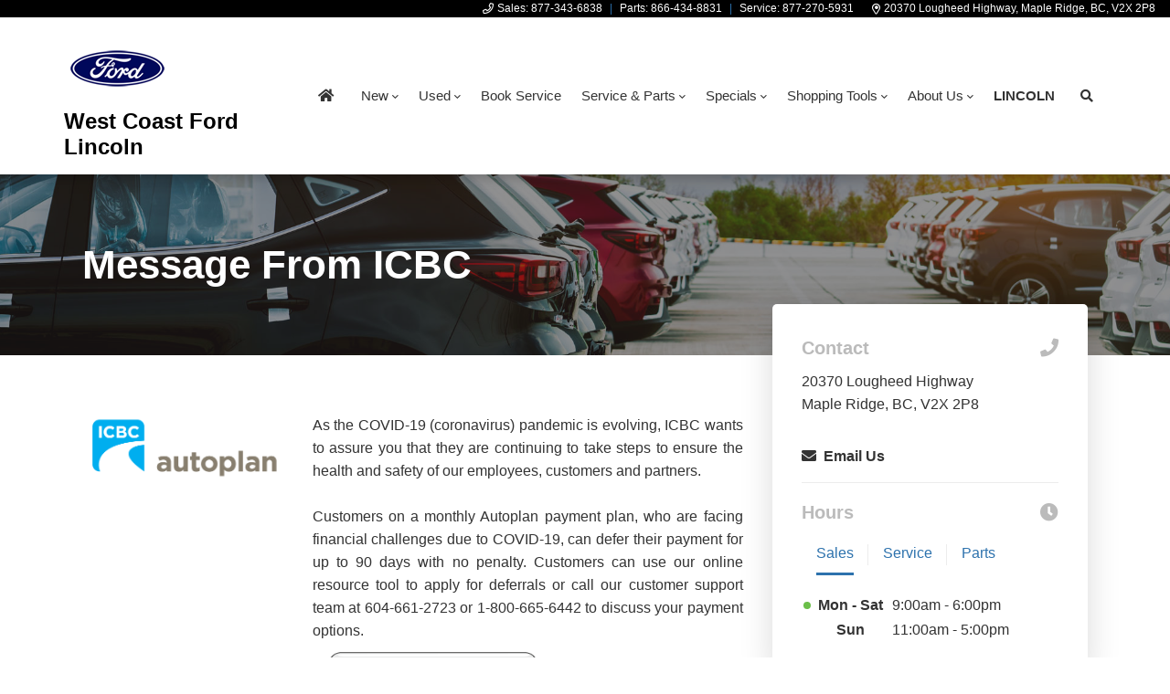

--- FILE ---
content_type: text/html; charset=utf-8
request_url: https://www.google.com/recaptcha/api2/anchor?ar=1&k=6LfL76YUAAAAAC18E_a_gGs2qf0ON_kX21Kvha4n&co=aHR0cHM6Ly93d3cud2VzdGNvYXN0Zm9yZGxpbmNvbG4uY29tOjQ0Mw..&hl=en&v=PoyoqOPhxBO7pBk68S4YbpHZ&size=invisible&anchor-ms=20000&execute-ms=30000&cb=12ytuprx18bx
body_size: 48764
content:
<!DOCTYPE HTML><html dir="ltr" lang="en"><head><meta http-equiv="Content-Type" content="text/html; charset=UTF-8">
<meta http-equiv="X-UA-Compatible" content="IE=edge">
<title>reCAPTCHA</title>
<style type="text/css">
/* cyrillic-ext */
@font-face {
  font-family: 'Roboto';
  font-style: normal;
  font-weight: 400;
  font-stretch: 100%;
  src: url(//fonts.gstatic.com/s/roboto/v48/KFO7CnqEu92Fr1ME7kSn66aGLdTylUAMa3GUBHMdazTgWw.woff2) format('woff2');
  unicode-range: U+0460-052F, U+1C80-1C8A, U+20B4, U+2DE0-2DFF, U+A640-A69F, U+FE2E-FE2F;
}
/* cyrillic */
@font-face {
  font-family: 'Roboto';
  font-style: normal;
  font-weight: 400;
  font-stretch: 100%;
  src: url(//fonts.gstatic.com/s/roboto/v48/KFO7CnqEu92Fr1ME7kSn66aGLdTylUAMa3iUBHMdazTgWw.woff2) format('woff2');
  unicode-range: U+0301, U+0400-045F, U+0490-0491, U+04B0-04B1, U+2116;
}
/* greek-ext */
@font-face {
  font-family: 'Roboto';
  font-style: normal;
  font-weight: 400;
  font-stretch: 100%;
  src: url(//fonts.gstatic.com/s/roboto/v48/KFO7CnqEu92Fr1ME7kSn66aGLdTylUAMa3CUBHMdazTgWw.woff2) format('woff2');
  unicode-range: U+1F00-1FFF;
}
/* greek */
@font-face {
  font-family: 'Roboto';
  font-style: normal;
  font-weight: 400;
  font-stretch: 100%;
  src: url(//fonts.gstatic.com/s/roboto/v48/KFO7CnqEu92Fr1ME7kSn66aGLdTylUAMa3-UBHMdazTgWw.woff2) format('woff2');
  unicode-range: U+0370-0377, U+037A-037F, U+0384-038A, U+038C, U+038E-03A1, U+03A3-03FF;
}
/* math */
@font-face {
  font-family: 'Roboto';
  font-style: normal;
  font-weight: 400;
  font-stretch: 100%;
  src: url(//fonts.gstatic.com/s/roboto/v48/KFO7CnqEu92Fr1ME7kSn66aGLdTylUAMawCUBHMdazTgWw.woff2) format('woff2');
  unicode-range: U+0302-0303, U+0305, U+0307-0308, U+0310, U+0312, U+0315, U+031A, U+0326-0327, U+032C, U+032F-0330, U+0332-0333, U+0338, U+033A, U+0346, U+034D, U+0391-03A1, U+03A3-03A9, U+03B1-03C9, U+03D1, U+03D5-03D6, U+03F0-03F1, U+03F4-03F5, U+2016-2017, U+2034-2038, U+203C, U+2040, U+2043, U+2047, U+2050, U+2057, U+205F, U+2070-2071, U+2074-208E, U+2090-209C, U+20D0-20DC, U+20E1, U+20E5-20EF, U+2100-2112, U+2114-2115, U+2117-2121, U+2123-214F, U+2190, U+2192, U+2194-21AE, U+21B0-21E5, U+21F1-21F2, U+21F4-2211, U+2213-2214, U+2216-22FF, U+2308-230B, U+2310, U+2319, U+231C-2321, U+2336-237A, U+237C, U+2395, U+239B-23B7, U+23D0, U+23DC-23E1, U+2474-2475, U+25AF, U+25B3, U+25B7, U+25BD, U+25C1, U+25CA, U+25CC, U+25FB, U+266D-266F, U+27C0-27FF, U+2900-2AFF, U+2B0E-2B11, U+2B30-2B4C, U+2BFE, U+3030, U+FF5B, U+FF5D, U+1D400-1D7FF, U+1EE00-1EEFF;
}
/* symbols */
@font-face {
  font-family: 'Roboto';
  font-style: normal;
  font-weight: 400;
  font-stretch: 100%;
  src: url(//fonts.gstatic.com/s/roboto/v48/KFO7CnqEu92Fr1ME7kSn66aGLdTylUAMaxKUBHMdazTgWw.woff2) format('woff2');
  unicode-range: U+0001-000C, U+000E-001F, U+007F-009F, U+20DD-20E0, U+20E2-20E4, U+2150-218F, U+2190, U+2192, U+2194-2199, U+21AF, U+21E6-21F0, U+21F3, U+2218-2219, U+2299, U+22C4-22C6, U+2300-243F, U+2440-244A, U+2460-24FF, U+25A0-27BF, U+2800-28FF, U+2921-2922, U+2981, U+29BF, U+29EB, U+2B00-2BFF, U+4DC0-4DFF, U+FFF9-FFFB, U+10140-1018E, U+10190-1019C, U+101A0, U+101D0-101FD, U+102E0-102FB, U+10E60-10E7E, U+1D2C0-1D2D3, U+1D2E0-1D37F, U+1F000-1F0FF, U+1F100-1F1AD, U+1F1E6-1F1FF, U+1F30D-1F30F, U+1F315, U+1F31C, U+1F31E, U+1F320-1F32C, U+1F336, U+1F378, U+1F37D, U+1F382, U+1F393-1F39F, U+1F3A7-1F3A8, U+1F3AC-1F3AF, U+1F3C2, U+1F3C4-1F3C6, U+1F3CA-1F3CE, U+1F3D4-1F3E0, U+1F3ED, U+1F3F1-1F3F3, U+1F3F5-1F3F7, U+1F408, U+1F415, U+1F41F, U+1F426, U+1F43F, U+1F441-1F442, U+1F444, U+1F446-1F449, U+1F44C-1F44E, U+1F453, U+1F46A, U+1F47D, U+1F4A3, U+1F4B0, U+1F4B3, U+1F4B9, U+1F4BB, U+1F4BF, U+1F4C8-1F4CB, U+1F4D6, U+1F4DA, U+1F4DF, U+1F4E3-1F4E6, U+1F4EA-1F4ED, U+1F4F7, U+1F4F9-1F4FB, U+1F4FD-1F4FE, U+1F503, U+1F507-1F50B, U+1F50D, U+1F512-1F513, U+1F53E-1F54A, U+1F54F-1F5FA, U+1F610, U+1F650-1F67F, U+1F687, U+1F68D, U+1F691, U+1F694, U+1F698, U+1F6AD, U+1F6B2, U+1F6B9-1F6BA, U+1F6BC, U+1F6C6-1F6CF, U+1F6D3-1F6D7, U+1F6E0-1F6EA, U+1F6F0-1F6F3, U+1F6F7-1F6FC, U+1F700-1F7FF, U+1F800-1F80B, U+1F810-1F847, U+1F850-1F859, U+1F860-1F887, U+1F890-1F8AD, U+1F8B0-1F8BB, U+1F8C0-1F8C1, U+1F900-1F90B, U+1F93B, U+1F946, U+1F984, U+1F996, U+1F9E9, U+1FA00-1FA6F, U+1FA70-1FA7C, U+1FA80-1FA89, U+1FA8F-1FAC6, U+1FACE-1FADC, U+1FADF-1FAE9, U+1FAF0-1FAF8, U+1FB00-1FBFF;
}
/* vietnamese */
@font-face {
  font-family: 'Roboto';
  font-style: normal;
  font-weight: 400;
  font-stretch: 100%;
  src: url(//fonts.gstatic.com/s/roboto/v48/KFO7CnqEu92Fr1ME7kSn66aGLdTylUAMa3OUBHMdazTgWw.woff2) format('woff2');
  unicode-range: U+0102-0103, U+0110-0111, U+0128-0129, U+0168-0169, U+01A0-01A1, U+01AF-01B0, U+0300-0301, U+0303-0304, U+0308-0309, U+0323, U+0329, U+1EA0-1EF9, U+20AB;
}
/* latin-ext */
@font-face {
  font-family: 'Roboto';
  font-style: normal;
  font-weight: 400;
  font-stretch: 100%;
  src: url(//fonts.gstatic.com/s/roboto/v48/KFO7CnqEu92Fr1ME7kSn66aGLdTylUAMa3KUBHMdazTgWw.woff2) format('woff2');
  unicode-range: U+0100-02BA, U+02BD-02C5, U+02C7-02CC, U+02CE-02D7, U+02DD-02FF, U+0304, U+0308, U+0329, U+1D00-1DBF, U+1E00-1E9F, U+1EF2-1EFF, U+2020, U+20A0-20AB, U+20AD-20C0, U+2113, U+2C60-2C7F, U+A720-A7FF;
}
/* latin */
@font-face {
  font-family: 'Roboto';
  font-style: normal;
  font-weight: 400;
  font-stretch: 100%;
  src: url(//fonts.gstatic.com/s/roboto/v48/KFO7CnqEu92Fr1ME7kSn66aGLdTylUAMa3yUBHMdazQ.woff2) format('woff2');
  unicode-range: U+0000-00FF, U+0131, U+0152-0153, U+02BB-02BC, U+02C6, U+02DA, U+02DC, U+0304, U+0308, U+0329, U+2000-206F, U+20AC, U+2122, U+2191, U+2193, U+2212, U+2215, U+FEFF, U+FFFD;
}
/* cyrillic-ext */
@font-face {
  font-family: 'Roboto';
  font-style: normal;
  font-weight: 500;
  font-stretch: 100%;
  src: url(//fonts.gstatic.com/s/roboto/v48/KFO7CnqEu92Fr1ME7kSn66aGLdTylUAMa3GUBHMdazTgWw.woff2) format('woff2');
  unicode-range: U+0460-052F, U+1C80-1C8A, U+20B4, U+2DE0-2DFF, U+A640-A69F, U+FE2E-FE2F;
}
/* cyrillic */
@font-face {
  font-family: 'Roboto';
  font-style: normal;
  font-weight: 500;
  font-stretch: 100%;
  src: url(//fonts.gstatic.com/s/roboto/v48/KFO7CnqEu92Fr1ME7kSn66aGLdTylUAMa3iUBHMdazTgWw.woff2) format('woff2');
  unicode-range: U+0301, U+0400-045F, U+0490-0491, U+04B0-04B1, U+2116;
}
/* greek-ext */
@font-face {
  font-family: 'Roboto';
  font-style: normal;
  font-weight: 500;
  font-stretch: 100%;
  src: url(//fonts.gstatic.com/s/roboto/v48/KFO7CnqEu92Fr1ME7kSn66aGLdTylUAMa3CUBHMdazTgWw.woff2) format('woff2');
  unicode-range: U+1F00-1FFF;
}
/* greek */
@font-face {
  font-family: 'Roboto';
  font-style: normal;
  font-weight: 500;
  font-stretch: 100%;
  src: url(//fonts.gstatic.com/s/roboto/v48/KFO7CnqEu92Fr1ME7kSn66aGLdTylUAMa3-UBHMdazTgWw.woff2) format('woff2');
  unicode-range: U+0370-0377, U+037A-037F, U+0384-038A, U+038C, U+038E-03A1, U+03A3-03FF;
}
/* math */
@font-face {
  font-family: 'Roboto';
  font-style: normal;
  font-weight: 500;
  font-stretch: 100%;
  src: url(//fonts.gstatic.com/s/roboto/v48/KFO7CnqEu92Fr1ME7kSn66aGLdTylUAMawCUBHMdazTgWw.woff2) format('woff2');
  unicode-range: U+0302-0303, U+0305, U+0307-0308, U+0310, U+0312, U+0315, U+031A, U+0326-0327, U+032C, U+032F-0330, U+0332-0333, U+0338, U+033A, U+0346, U+034D, U+0391-03A1, U+03A3-03A9, U+03B1-03C9, U+03D1, U+03D5-03D6, U+03F0-03F1, U+03F4-03F5, U+2016-2017, U+2034-2038, U+203C, U+2040, U+2043, U+2047, U+2050, U+2057, U+205F, U+2070-2071, U+2074-208E, U+2090-209C, U+20D0-20DC, U+20E1, U+20E5-20EF, U+2100-2112, U+2114-2115, U+2117-2121, U+2123-214F, U+2190, U+2192, U+2194-21AE, U+21B0-21E5, U+21F1-21F2, U+21F4-2211, U+2213-2214, U+2216-22FF, U+2308-230B, U+2310, U+2319, U+231C-2321, U+2336-237A, U+237C, U+2395, U+239B-23B7, U+23D0, U+23DC-23E1, U+2474-2475, U+25AF, U+25B3, U+25B7, U+25BD, U+25C1, U+25CA, U+25CC, U+25FB, U+266D-266F, U+27C0-27FF, U+2900-2AFF, U+2B0E-2B11, U+2B30-2B4C, U+2BFE, U+3030, U+FF5B, U+FF5D, U+1D400-1D7FF, U+1EE00-1EEFF;
}
/* symbols */
@font-face {
  font-family: 'Roboto';
  font-style: normal;
  font-weight: 500;
  font-stretch: 100%;
  src: url(//fonts.gstatic.com/s/roboto/v48/KFO7CnqEu92Fr1ME7kSn66aGLdTylUAMaxKUBHMdazTgWw.woff2) format('woff2');
  unicode-range: U+0001-000C, U+000E-001F, U+007F-009F, U+20DD-20E0, U+20E2-20E4, U+2150-218F, U+2190, U+2192, U+2194-2199, U+21AF, U+21E6-21F0, U+21F3, U+2218-2219, U+2299, U+22C4-22C6, U+2300-243F, U+2440-244A, U+2460-24FF, U+25A0-27BF, U+2800-28FF, U+2921-2922, U+2981, U+29BF, U+29EB, U+2B00-2BFF, U+4DC0-4DFF, U+FFF9-FFFB, U+10140-1018E, U+10190-1019C, U+101A0, U+101D0-101FD, U+102E0-102FB, U+10E60-10E7E, U+1D2C0-1D2D3, U+1D2E0-1D37F, U+1F000-1F0FF, U+1F100-1F1AD, U+1F1E6-1F1FF, U+1F30D-1F30F, U+1F315, U+1F31C, U+1F31E, U+1F320-1F32C, U+1F336, U+1F378, U+1F37D, U+1F382, U+1F393-1F39F, U+1F3A7-1F3A8, U+1F3AC-1F3AF, U+1F3C2, U+1F3C4-1F3C6, U+1F3CA-1F3CE, U+1F3D4-1F3E0, U+1F3ED, U+1F3F1-1F3F3, U+1F3F5-1F3F7, U+1F408, U+1F415, U+1F41F, U+1F426, U+1F43F, U+1F441-1F442, U+1F444, U+1F446-1F449, U+1F44C-1F44E, U+1F453, U+1F46A, U+1F47D, U+1F4A3, U+1F4B0, U+1F4B3, U+1F4B9, U+1F4BB, U+1F4BF, U+1F4C8-1F4CB, U+1F4D6, U+1F4DA, U+1F4DF, U+1F4E3-1F4E6, U+1F4EA-1F4ED, U+1F4F7, U+1F4F9-1F4FB, U+1F4FD-1F4FE, U+1F503, U+1F507-1F50B, U+1F50D, U+1F512-1F513, U+1F53E-1F54A, U+1F54F-1F5FA, U+1F610, U+1F650-1F67F, U+1F687, U+1F68D, U+1F691, U+1F694, U+1F698, U+1F6AD, U+1F6B2, U+1F6B9-1F6BA, U+1F6BC, U+1F6C6-1F6CF, U+1F6D3-1F6D7, U+1F6E0-1F6EA, U+1F6F0-1F6F3, U+1F6F7-1F6FC, U+1F700-1F7FF, U+1F800-1F80B, U+1F810-1F847, U+1F850-1F859, U+1F860-1F887, U+1F890-1F8AD, U+1F8B0-1F8BB, U+1F8C0-1F8C1, U+1F900-1F90B, U+1F93B, U+1F946, U+1F984, U+1F996, U+1F9E9, U+1FA00-1FA6F, U+1FA70-1FA7C, U+1FA80-1FA89, U+1FA8F-1FAC6, U+1FACE-1FADC, U+1FADF-1FAE9, U+1FAF0-1FAF8, U+1FB00-1FBFF;
}
/* vietnamese */
@font-face {
  font-family: 'Roboto';
  font-style: normal;
  font-weight: 500;
  font-stretch: 100%;
  src: url(//fonts.gstatic.com/s/roboto/v48/KFO7CnqEu92Fr1ME7kSn66aGLdTylUAMa3OUBHMdazTgWw.woff2) format('woff2');
  unicode-range: U+0102-0103, U+0110-0111, U+0128-0129, U+0168-0169, U+01A0-01A1, U+01AF-01B0, U+0300-0301, U+0303-0304, U+0308-0309, U+0323, U+0329, U+1EA0-1EF9, U+20AB;
}
/* latin-ext */
@font-face {
  font-family: 'Roboto';
  font-style: normal;
  font-weight: 500;
  font-stretch: 100%;
  src: url(//fonts.gstatic.com/s/roboto/v48/KFO7CnqEu92Fr1ME7kSn66aGLdTylUAMa3KUBHMdazTgWw.woff2) format('woff2');
  unicode-range: U+0100-02BA, U+02BD-02C5, U+02C7-02CC, U+02CE-02D7, U+02DD-02FF, U+0304, U+0308, U+0329, U+1D00-1DBF, U+1E00-1E9F, U+1EF2-1EFF, U+2020, U+20A0-20AB, U+20AD-20C0, U+2113, U+2C60-2C7F, U+A720-A7FF;
}
/* latin */
@font-face {
  font-family: 'Roboto';
  font-style: normal;
  font-weight: 500;
  font-stretch: 100%;
  src: url(//fonts.gstatic.com/s/roboto/v48/KFO7CnqEu92Fr1ME7kSn66aGLdTylUAMa3yUBHMdazQ.woff2) format('woff2');
  unicode-range: U+0000-00FF, U+0131, U+0152-0153, U+02BB-02BC, U+02C6, U+02DA, U+02DC, U+0304, U+0308, U+0329, U+2000-206F, U+20AC, U+2122, U+2191, U+2193, U+2212, U+2215, U+FEFF, U+FFFD;
}
/* cyrillic-ext */
@font-face {
  font-family: 'Roboto';
  font-style: normal;
  font-weight: 900;
  font-stretch: 100%;
  src: url(//fonts.gstatic.com/s/roboto/v48/KFO7CnqEu92Fr1ME7kSn66aGLdTylUAMa3GUBHMdazTgWw.woff2) format('woff2');
  unicode-range: U+0460-052F, U+1C80-1C8A, U+20B4, U+2DE0-2DFF, U+A640-A69F, U+FE2E-FE2F;
}
/* cyrillic */
@font-face {
  font-family: 'Roboto';
  font-style: normal;
  font-weight: 900;
  font-stretch: 100%;
  src: url(//fonts.gstatic.com/s/roboto/v48/KFO7CnqEu92Fr1ME7kSn66aGLdTylUAMa3iUBHMdazTgWw.woff2) format('woff2');
  unicode-range: U+0301, U+0400-045F, U+0490-0491, U+04B0-04B1, U+2116;
}
/* greek-ext */
@font-face {
  font-family: 'Roboto';
  font-style: normal;
  font-weight: 900;
  font-stretch: 100%;
  src: url(//fonts.gstatic.com/s/roboto/v48/KFO7CnqEu92Fr1ME7kSn66aGLdTylUAMa3CUBHMdazTgWw.woff2) format('woff2');
  unicode-range: U+1F00-1FFF;
}
/* greek */
@font-face {
  font-family: 'Roboto';
  font-style: normal;
  font-weight: 900;
  font-stretch: 100%;
  src: url(//fonts.gstatic.com/s/roboto/v48/KFO7CnqEu92Fr1ME7kSn66aGLdTylUAMa3-UBHMdazTgWw.woff2) format('woff2');
  unicode-range: U+0370-0377, U+037A-037F, U+0384-038A, U+038C, U+038E-03A1, U+03A3-03FF;
}
/* math */
@font-face {
  font-family: 'Roboto';
  font-style: normal;
  font-weight: 900;
  font-stretch: 100%;
  src: url(//fonts.gstatic.com/s/roboto/v48/KFO7CnqEu92Fr1ME7kSn66aGLdTylUAMawCUBHMdazTgWw.woff2) format('woff2');
  unicode-range: U+0302-0303, U+0305, U+0307-0308, U+0310, U+0312, U+0315, U+031A, U+0326-0327, U+032C, U+032F-0330, U+0332-0333, U+0338, U+033A, U+0346, U+034D, U+0391-03A1, U+03A3-03A9, U+03B1-03C9, U+03D1, U+03D5-03D6, U+03F0-03F1, U+03F4-03F5, U+2016-2017, U+2034-2038, U+203C, U+2040, U+2043, U+2047, U+2050, U+2057, U+205F, U+2070-2071, U+2074-208E, U+2090-209C, U+20D0-20DC, U+20E1, U+20E5-20EF, U+2100-2112, U+2114-2115, U+2117-2121, U+2123-214F, U+2190, U+2192, U+2194-21AE, U+21B0-21E5, U+21F1-21F2, U+21F4-2211, U+2213-2214, U+2216-22FF, U+2308-230B, U+2310, U+2319, U+231C-2321, U+2336-237A, U+237C, U+2395, U+239B-23B7, U+23D0, U+23DC-23E1, U+2474-2475, U+25AF, U+25B3, U+25B7, U+25BD, U+25C1, U+25CA, U+25CC, U+25FB, U+266D-266F, U+27C0-27FF, U+2900-2AFF, U+2B0E-2B11, U+2B30-2B4C, U+2BFE, U+3030, U+FF5B, U+FF5D, U+1D400-1D7FF, U+1EE00-1EEFF;
}
/* symbols */
@font-face {
  font-family: 'Roboto';
  font-style: normal;
  font-weight: 900;
  font-stretch: 100%;
  src: url(//fonts.gstatic.com/s/roboto/v48/KFO7CnqEu92Fr1ME7kSn66aGLdTylUAMaxKUBHMdazTgWw.woff2) format('woff2');
  unicode-range: U+0001-000C, U+000E-001F, U+007F-009F, U+20DD-20E0, U+20E2-20E4, U+2150-218F, U+2190, U+2192, U+2194-2199, U+21AF, U+21E6-21F0, U+21F3, U+2218-2219, U+2299, U+22C4-22C6, U+2300-243F, U+2440-244A, U+2460-24FF, U+25A0-27BF, U+2800-28FF, U+2921-2922, U+2981, U+29BF, U+29EB, U+2B00-2BFF, U+4DC0-4DFF, U+FFF9-FFFB, U+10140-1018E, U+10190-1019C, U+101A0, U+101D0-101FD, U+102E0-102FB, U+10E60-10E7E, U+1D2C0-1D2D3, U+1D2E0-1D37F, U+1F000-1F0FF, U+1F100-1F1AD, U+1F1E6-1F1FF, U+1F30D-1F30F, U+1F315, U+1F31C, U+1F31E, U+1F320-1F32C, U+1F336, U+1F378, U+1F37D, U+1F382, U+1F393-1F39F, U+1F3A7-1F3A8, U+1F3AC-1F3AF, U+1F3C2, U+1F3C4-1F3C6, U+1F3CA-1F3CE, U+1F3D4-1F3E0, U+1F3ED, U+1F3F1-1F3F3, U+1F3F5-1F3F7, U+1F408, U+1F415, U+1F41F, U+1F426, U+1F43F, U+1F441-1F442, U+1F444, U+1F446-1F449, U+1F44C-1F44E, U+1F453, U+1F46A, U+1F47D, U+1F4A3, U+1F4B0, U+1F4B3, U+1F4B9, U+1F4BB, U+1F4BF, U+1F4C8-1F4CB, U+1F4D6, U+1F4DA, U+1F4DF, U+1F4E3-1F4E6, U+1F4EA-1F4ED, U+1F4F7, U+1F4F9-1F4FB, U+1F4FD-1F4FE, U+1F503, U+1F507-1F50B, U+1F50D, U+1F512-1F513, U+1F53E-1F54A, U+1F54F-1F5FA, U+1F610, U+1F650-1F67F, U+1F687, U+1F68D, U+1F691, U+1F694, U+1F698, U+1F6AD, U+1F6B2, U+1F6B9-1F6BA, U+1F6BC, U+1F6C6-1F6CF, U+1F6D3-1F6D7, U+1F6E0-1F6EA, U+1F6F0-1F6F3, U+1F6F7-1F6FC, U+1F700-1F7FF, U+1F800-1F80B, U+1F810-1F847, U+1F850-1F859, U+1F860-1F887, U+1F890-1F8AD, U+1F8B0-1F8BB, U+1F8C0-1F8C1, U+1F900-1F90B, U+1F93B, U+1F946, U+1F984, U+1F996, U+1F9E9, U+1FA00-1FA6F, U+1FA70-1FA7C, U+1FA80-1FA89, U+1FA8F-1FAC6, U+1FACE-1FADC, U+1FADF-1FAE9, U+1FAF0-1FAF8, U+1FB00-1FBFF;
}
/* vietnamese */
@font-face {
  font-family: 'Roboto';
  font-style: normal;
  font-weight: 900;
  font-stretch: 100%;
  src: url(//fonts.gstatic.com/s/roboto/v48/KFO7CnqEu92Fr1ME7kSn66aGLdTylUAMa3OUBHMdazTgWw.woff2) format('woff2');
  unicode-range: U+0102-0103, U+0110-0111, U+0128-0129, U+0168-0169, U+01A0-01A1, U+01AF-01B0, U+0300-0301, U+0303-0304, U+0308-0309, U+0323, U+0329, U+1EA0-1EF9, U+20AB;
}
/* latin-ext */
@font-face {
  font-family: 'Roboto';
  font-style: normal;
  font-weight: 900;
  font-stretch: 100%;
  src: url(//fonts.gstatic.com/s/roboto/v48/KFO7CnqEu92Fr1ME7kSn66aGLdTylUAMa3KUBHMdazTgWw.woff2) format('woff2');
  unicode-range: U+0100-02BA, U+02BD-02C5, U+02C7-02CC, U+02CE-02D7, U+02DD-02FF, U+0304, U+0308, U+0329, U+1D00-1DBF, U+1E00-1E9F, U+1EF2-1EFF, U+2020, U+20A0-20AB, U+20AD-20C0, U+2113, U+2C60-2C7F, U+A720-A7FF;
}
/* latin */
@font-face {
  font-family: 'Roboto';
  font-style: normal;
  font-weight: 900;
  font-stretch: 100%;
  src: url(//fonts.gstatic.com/s/roboto/v48/KFO7CnqEu92Fr1ME7kSn66aGLdTylUAMa3yUBHMdazQ.woff2) format('woff2');
  unicode-range: U+0000-00FF, U+0131, U+0152-0153, U+02BB-02BC, U+02C6, U+02DA, U+02DC, U+0304, U+0308, U+0329, U+2000-206F, U+20AC, U+2122, U+2191, U+2193, U+2212, U+2215, U+FEFF, U+FFFD;
}

</style>
<link rel="stylesheet" type="text/css" href="https://www.gstatic.com/recaptcha/releases/PoyoqOPhxBO7pBk68S4YbpHZ/styles__ltr.css">
<script nonce="3j3i-rOYOihletQaZuCV2Q" type="text/javascript">window['__recaptcha_api'] = 'https://www.google.com/recaptcha/api2/';</script>
<script type="text/javascript" src="https://www.gstatic.com/recaptcha/releases/PoyoqOPhxBO7pBk68S4YbpHZ/recaptcha__en.js" nonce="3j3i-rOYOihletQaZuCV2Q">
      
    </script></head>
<body><div id="rc-anchor-alert" class="rc-anchor-alert"></div>
<input type="hidden" id="recaptcha-token" value="[base64]">
<script type="text/javascript" nonce="3j3i-rOYOihletQaZuCV2Q">
      recaptcha.anchor.Main.init("[\x22ainput\x22,[\x22bgdata\x22,\x22\x22,\[base64]/[base64]/[base64]/KE4oMTI0LHYsdi5HKSxMWihsLHYpKTpOKDEyNCx2LGwpLFYpLHYpLFQpKSxGKDE3MSx2KX0scjc9ZnVuY3Rpb24obCl7cmV0dXJuIGx9LEM9ZnVuY3Rpb24obCxWLHYpe04odixsLFYpLFZbYWtdPTI3OTZ9LG49ZnVuY3Rpb24obCxWKXtWLlg9KChWLlg/[base64]/[base64]/[base64]/[base64]/[base64]/[base64]/[base64]/[base64]/[base64]/[base64]/[base64]\\u003d\x22,\[base64]\\u003d\x22,\x22w5Epw6xkw6LCocOBwq84w5LCkcKHwqnDjcK7EMOjw4ATQWBmVsKpRUPCvmzChCLDl8KwSEAxwqtYw6UTw73CqxBfw6XCmMKcwrctK8OZwq/DpDg7woR2c2nCkGgMw6ZWGCZURyXDqTFbN05bw5dHw49Zw6HCg8OOw43DpmjDox1rw6HCpl5WWCTCs8OIeSAbw6l0SSbCosO3wq/[base64]/[base64]/Dtiwtw5Ykw51twqnCki4ew54OwpBnw6TCjsK0woFdGzReIH0hP2TCt0LCoMOEwqBvw6BVBcONwq1/SB1Iw4EKw6LDpcK2wpRjJGLDr8KBD8ObY8Kdw7DCmMO5OG/DtS0nAMKFbsOlwqbCunckBjgqEcOFR8KtPsKswptmwqLCqsKRIQXCpMKXwot3wqgLw7rCrVAIw7s/Txs8w7/Cpl0nAl0bw7HDoVYJa2zDvcOmRyvDlMOqwoAaw5VVcMOxRiNJbMOyA1d3w4VmwrQcw5rDlcOkwpc9KStkwr9gO8Oxwo/Cgm1ARARAw5AFF3rClcKuwptKwqYrwpHDs8KIw6kvwppMwrDDtsKOw5rCpFXDs8KvTDFlOE1xwoZvwoB2U8O2w6TDklU5KAzDlsK2wrhdwrwMfMKsw6tlR27CkyFHwp0jwq3CtjHDlhQNw53Dr3zCnSHCqcOlw5A+OQoow61tCcKKYcKJw6LCsF7CszDCuS/DnsO4w5fDgcKaQcOtFcO/w69Ewo0WKEJXa8O1EcOHwpsveU5sEHw/asKPJWl0bRzDh8KDwokKwo4KMi3DvMOKR8OjFMKpw4PDq8KPHAxSw7TCuwRGwo1PNsKsTsKgwr7CjGPCv8OLZ8K6wqFJZx/Ds8ONw7Z/w4EVw6DCgsObd8KncCV2QsK9w6fCicOXwrYSRcOtw7vCm8KXREBJV8OowrgwwpYYRMOaw7wDw4kZccOow6sowqVZIcO9wrw/w7nDugbDoljCuMKCw4Q1wrzDvQLDknheQcKIw4FowozCqsKKw7nCnU/[base64]/VcKuV8O5IiDCqW02w5vCh1fDqMK1SXHDnsOnwoTCoFk/wpXCnMKwUMO/[base64]/[base64]/[base64]/DpsKUJRwxwoVSw7BEP8KSSUVtw4rDjwh9wrjCo15kw6zCiMOWQlBaSW1BPg9fw5/DosK/w6QbwoLDvW7DqcKaFsKhK2vDqcKIUcKqwrjCq0DDssKLdsKedE3Cnz3DpMOsIg3CmgXDs8OKTMOoHwg3YEkUA1HDisOQw54+w7ohNh9NwqTCh8K2w7HCsMKAw7PCgnJ+GcOxZw/DrwlGw7LCusOBSMObwpnDjCbDtMKnwpdWH8KTwqnDjsO7RXYVd8Kow57Cul8gRFhMw7zDn8KLw5EwVzDCl8KTwrfDosKQwoXCojdCw5s2w7HCmTzDg8O+bltFKlc3w45oXMKJw7Vaf1rDrcK/wpvDuks9W8KCIsKEw6cKw7xnIcK/HUHCl3UtV8O2w7hmwpY1XHVAwp0yMg7Cqm3DqcOBwodnNMO6fAPDh8Kxw5XChwbDqsOVwoPCucKsdcO/PxTCssK9wqXDnxIfejjDpEzDimDDn8KeTQZsecK3YcO1PlB7MT10w6d2WgzCi0kvB2JbEMOeQQfChMOAwobDhiEZFMOVYQ/CiyHDtsKPDWkOwp5KO1HChHQ/w5vDjwzCicKgCivCtsOhw5w8OMOTJ8Okbk7DkyUSwq7DggPChcKdw6rDksKsKng8wq1bw7gdE8KwNcOdwqDCpFxjw7PCsz9QwoDDkkfCpmkowpEHbcOscMKxwoUiIT/DrhwhKcKjO2LCpMK5w6wYw41xwq0Ow5nDhMKpw5TDhX7DrVNZRsO8QHgcQxzCoEVzwofDmFXCk8KWQhEZw4piPV1awoLChMOgKhfCiw8fCsO3MsKRUcKdZMOzw4xFwoXCgXoxFFrCg1jDlFfDh0dMVMO/[base64]/wp4+woHDosKgw6HDtxh+MsKCwp3CpmdgwpXDs8OEXsOQU17CkQDDlAPCisKgVF/DlsOZWsO8wpNpfQ4aajbDvcOjaizCkG98O3F0E1XDq0nDmcKoAMOfNsKNWVfDsinCghPCsU5nwoQiScOEYMOywqvCtmsHSVHCm8KTazBHw4Atwr0+wqpjWQJ1w68hLUTDoTLCi2MIwpPDosKjw4F0w7/DocKnYmwHDMK6ZsOiw7xJC8Otw7JgJ0c8w6LCvSQbbMO4U8OkHcOFwrFRdcKMwovDungIM0A9XMKjX8Kfw4FTbkHDiA99GsOZwrjClQDDkSYnwoPDiy3CusKiw4LDhjsYWHt1FMO5wqIWCMOQwq/DtcKUwpLDkQcRw7t9aQNrGsOKw7fCg3AxIsKlwr/CintHHXrCsx0UQ8KkLsKrUi/[base64]/DgsOtwoXCo2cWED06f1oMw5BLwrdAw4QCBsOKW8ORLcKyXlJaAiHCqV1AecOoHhkvwpDCsQRowqvDr1PCtHfChMOMwrjCp8KVOcOHVcK3FXbDrHrCnsOjw7LDt8KnOgbCg8KsTsKjwqPDjzHDrsKiT8K9DVZRdQI3L8KvwqjCqHnCkcOfXMOAwpLDnT/DgcO8w44gwpkxwqQyKsKwdTrDk8KnwqDDksOrw7RBw64iEUDConkZGcOPw5fDqz/DicOsXcKhcMKTw5olw6vDhzHCj05ECsO1HMOvIRRCMsKIIsOLwowGacOLWCzDpMKlw6HDgsKLU1/DqGIkb8KjEX/DssO3w4lGw5g5Jy8lYsKgHcKZw4zCicOqw4XCt8OUw5/Ck3rDgcKmw6JgQzfCsEDCr8KcQ8OIw6DDu1Btw4PDlB4YwprDpW7Dris6G8K+w5EZw4xOwoDCssOpw7PDpmteXH3CscK7ehpEQMKEwrQ9GV7DicOyw7rCrUZAw7sOPk9Gwrlbw4/CqMKOwrNcwq7CqsOBwolHw5QSw61bLW/DpjZtPBJbw5R8XGE0X8KFwr3DkFN/Znlkw7HCmcKfOSInHkEkwr/DnMKCw7HDuMOxwoYzw5bClcOswr5QRsKmw57DmcKbwqzCrGZ9w5rCkcKlbsOiJsKFw73DvsO5X8K3ai4lehbDozghw7M6wqrDqH/DizfCv8O7w4rDghLCssOhUhrCqR0Gw7N8LsOmHAfDlQPChChBEcOEVzDClCozw4jCjx08w6fCjTfDhkRqwoB/cD8pwoRFwr16Wx7Di358YMOWw5AMwrfDrsKIAcOgRcKjw4rDjsO4UjNKw7bDs8O3w4V9wpXDsFjCkcO2wopcw4ltwozDjsO/[base64]/[base64]/[base64]/Cs8OEw5rDr8KnFcOgw7XDgybCvMO6worDomYDBsOUwoxwwr4ZwqRTwpkAwrQlw5xMLWdPIsKybMKaw7RsZMKgwqnDsMK/w5rDu8K8P8KBJBzDocKHUzZuCsO7fzLDkMKpZMKJRDl7BMOqI3UHwpTDqiQ6esOyw70ww5rCucKWwoDCk8K0w4TCvD3Ct1nDk8KVADAHaQUOwrbCp27Du0/[base64]/DvgEFwpsFJMKNwrrDnMKZw63Clho4wrJqL8KcwovCm8OkelwGwoMwBMK9Z8Kdw5AlZhjDtmwSw5PCucKefXkhbHHCtcK+CcOOwq/Dv8K4OcKTw6kKNcOmVDnDsUbDkMKmV8Oiw5HCvcObw45gcnpRw4BvLhXDosOrwr5WGRbCuCTChMKewplDegYcw4TCkVEgwp0UIzDDpMOtw7/Cnylhwr1gwpLCvhXCrgtew4/CmCrDm8K1wqEpDMK4w77DoULDijzDucKowrt3YRojwo4YwqE2ZMOAAMO9wqPCjC7CjmXCkMKrUzliU8KBwq/CuMOWwpzDoMOrDm4YWi7DrzPDssKRaF0qe8KLV8O8w6TDhMO8LMK4w4cPRsK8wo9eUcOnw5TDlENSw5TDvsKAb8O8w6J2wqQnw4zChcOjYsK/[base64]/[base64]/[base64]/CmgbCiCrCuRjDm8K2P8KNwqfDjDXDkcKOw63DqFR9LsKTJ8K4w6LDhEvDtcO7eMKaw5zCvsKCIVV8wrLCoVHDiT/Cq0RgX8O7UiV3HsOpwoTCh8KXOmTColzCiXfDr8KnwqRswp8SIMO+wq/[base64]/[base64]/QC8bKcKhNEsJAGnCsMOvFQ5+aENsw5zCosO/w5jCpcOkeyM7IMKOwoovwpkEwpvDpMKsJUvCpR5xRMKZXTzCvsKrLgHDu8OULsKrwr1Jwp3DgwjDm1HChATCl3/ChVzDisKyNkEDw4x3wrM/D8KZTsK6OSZcFxzCn2DDthbDjlbDqWnDk8KywpRRwqXDv8KCEk3DgzfClcKYOHTClFvDhsK8w7cCNMKMH0xnw5vCpU/DrDjDiMKGYsO5wo/[base64]/ClMKCw7zDrMORw5wtIDfChMK2w48TAB/DqcOFVg9ywqY+VlxGDMObw57Dl8Kjw79KwqomSx3DhUdeKsOfw7ZaNMOxw7wGwp0saMKqwqJwMQlmwqZmVsKiwpd/w47CgsObJHLCrcKfXSIkw6Rjw7xCWx7Cn8ObLHjDly0+LRgMUzcQwrZMRRfDkQnDkcKBPC11KMOsOsOcwr9+BwDClWLDtyEbw6EHdlDDp8OQwqLDjDrDm8OKU8Ogw6MLNTVKaCXDlzNvwrbDqsOLWQ/DvsK5Kid4OcO+w4LDqcKiw5HCiRHCqsOZMl/CmsO9w5kWwqXCizLCn8OOD8Oow4khAHwWwpbCnUxIdEPClAI5ECcew7gPw5LDnMOew7I3Ej8dDjY9wojDtUDCrDs/O8KXPi3DhsOrTAnDpR3Cs8KLQwJ/[base64]/Cj8ObScOww73DoVPDjMOmGcK7dFN/[base64]/CtCM9wqPCvitLwpHCnzXDicOCH8OgXF0zOcOOKmQ1wr/[base64]/[base64]/Cg8ORw54FwoUdDMO9w67CkwjCtMOHwqbDpMOVwrtAw5EqKD/DgDU6wpZ8w7lrBiDCtzMxHcOZYTgXCArDtcKLwpfCul7DpcO3w6AHKsKiAcO/woMpw7PCmcKCZMOYwrgiw6s8wo1ceXvDoAMawr4Kw5sTw63CrcOgNMOiwpHDkzstw7ZlRMOXam7CsQJgw541F2Vrw6TCql1aTcKnd8O3bsKnE8KuNEHCtQLDs8OOBcOXCQvCqXrDkMK3CsOdw4l/d8K5ecKCw7LCgcO4wpExZMO4wqfDoAbDgsOkwqnDn8OFNFBpbQzDj0rDoikRL8OUEBTDjMKFw64TOCkCwpzCgsO1c2nCoiNXwrbCkjxoXMKKWcO+w5REwrRfYiI0wq/DunXDnsKVHEgvfgdfP2DCscOHbDbDhxbDmm4Uf8Oawo3CrcKTAD1Ewr4Owq/CrQY4fl3CuCYlwoJdwpFGcFETHMOcwozCrcKwwrN8w7DDq8KjJA3CpcOgw5Bkw4TClnPCqcOSGQTCv8KQw7lcw5YDwpbClMKSwpkCw4rCnmPDvsOBwqVEGj3CusK0T2zDvl4RLmnDp8OvN8KeTMO/w4lZIcKCw5BcR25lAw/CoSYKABZHw5MBD0ovWmcxOlJmw74Yw45SwrEswr/[base64]/CosK7w5/[base64]/GGpwGcO1woAxMsKAwpDDoMOAbB7DkMO5dMOFwo/CmMKYZMKgFiokcSzClcOLT8K6IWx7w53CvAI+MMOpPA9UwpnDrcODTHPCr8KQw5p3G8K4dcOlwqpjw7VHTcOjw501HitqSAVZQFHCk8KuJsKfKV/CqcK1IMKxVSImwpLCoMO6a8O3UjbDmMOOw7UHCcKgw5h9w48iTB9yNMOnLHDCrRvCsMO6AsOyMzbCscOpwrV8wo4rwqHDjsO5wrvDg2wuwpA1wqUSKsKOFcOGTWo8K8K0w6PCgCZuVG/Dp8OyQjxWDsKheBMfwo5eSXrDncOXL8KkeB7Do3DCq0scK8KJwqAGWS4sNVrDjMOgE2zDjMO7wrZHF8K6woLDqcOKXsOEecK0wqfCsMKbw5TDpS5xwr/CtsKHXsKbe8OyY8O+ZjzDinLDgsOfSsOWOgUrwrhNworDu1bDkmU8FsKWMXHCskEBwrw5CnXDvmPChWbCiSXDlMOow7PDi8OFwqXCiATDs1zDpMOMwpVaEMOyw7Nzw6zCqW9YwoZIKynDvkbDrMKZwqdvLmDCqDHDvcOeXG/[base64]/DiW8dL8OvVcKYSsOIdMOFDnBdH8OVw5DDocOwwovDm8K3RG5VNsKCAGRBwrLCpcOzwqXChMO/N8KVLCluZjB5fUlUdMOAbsKVw5rCucKmwpdVw7bCssK9woZeY8O8NcKVQcOSw4x6w5rChMO4wrfDk8OpwrhHFWPCvVrCucO8TWXCl8K/[base64]/ChiPDpUvDslbCgMKTw78vCiXDk2XCii7CqMKvNMKrw60mwqFwAcKVfTJTw6F8DUN+wpLDmcOJJcOVVwrCvkPDtMOFwq7CrXUdwp3Dmy/CrmgqFBPDhlk/OD/DnsOvE8O1w5wUw5UzwqQDcR0PEi/CpcKew6nCtkRkw6bCshLDmQ/CocKhw5gOL3wvXsOPw5rDkcKXHcK0w5NOwpE+w4VfLMKOwp5Jw6I3w4FsP8ONHwV2WcKCw4ETwoHDvMOZwrQIw6PDiRLDhg/[base64]/[base64]/PRYAwpfDvn7CgRxIZ8KKdMKewprCt8OMwpEXw4LCncKFw4AOTCpGIilNw6EXw4HDhMOgPMKKAlHCqsKFwoDDhcOWE8OhecOuJ8K0ZsKMWA/DsCrCjiHDsF3CtsO3NEvDiH7CkcKBw44qw5bDtQdswrPDjMOiacKZTkJHTn06w4d5Y8K7wqTDgFVBMsKVwrx8w6sEPUvCk0NtXk4bHB/ChHpHZBHDgXXDhUREw6TDknZaw4XCscKWY15Iwr/[base64]/Dk31KYsOQKB/DnsOOKxPDk0zCpUTCi8KmwrjCq8KRJiHCksOXEw4jwrkJIRl/w5kpU1nCrD7DtBgCaMONScKUw7/Dhk7DtsOTw4jDhVbDtS3Dn1nCvsKuwoxuw6EBJkQOAMK4wojCti3CssOTwp7CmiNQHW5eSiDCmBdYw57Du3Bhwp9xFFvCn8K+w6HDlcOmf3zCqBLChcOREcO1JWYkwr3Ds8OXwozCqkIGAsOyG8OjwprCh1/DujjDqkrCsz3CljZnDsK+Klx2IREjwpVFWMOZw6gmFcKMbRcbUW3DnFrCp8K8N1jCuQoZY8KUFnfCr8OpLXLDjcO1RcOYJix5w6zDhsOSZyzCpsOaIE3Di2s1wp5twop9woFAwq4Kwos5R1DDpX/[base64]/wozDoMKYwrIkwoJ9MC/CtXLCoD7DomXCsTFXwo4aAiEWHXhmw6AeVsKXwqDDh2TCt8OoLFnDhGzChSjCmF1aZBxnSW9yw6ZwAcOjKsODw6cDKnrCo8OOw6DDnBrCscOUXDVOFRHDmMKJwpY2w4Q3w47DhkFLacKODcKbLVHCnmt0wqLDg8O3wrkBwrtHPsOrw4lBw4cGwpAbU8KTwq/DpcOjKMOREGvCoi5jwpPCojLDqMKOw7EsQ8Kxw4LDhx4/[base64]/fSrDkcOQBQhsw70JDhdHbcO7JsKAMWbDkhMZVnLCtHYUw7JWP3/DpcO9MMObwojDpnTCssOCw7XCkMKSJTEbwr/ClsKuwottwpJRAsKBNMOxaMOmw6QlwrbDuT/ClcOpOTbCq3PCqMKHOQTDusODdMOzw6rCi8OFwp0Nw7hwTnLDt8OhATlUwrnDihHClnvDkgsHEikPwqrDuVFjJlPDiETDrMOeahVSw6p5HyQ3b8OVTcO/YGnCsS/ClcKqw4okw5tBdw8pw744w6PDoxvCjmEALcOrJn45wphOfMKiI8Onw63Dqm9MwqsRw4TChUvCi13DqcOsF3zDlj3DsnRDw78Jei/DkMOOwokHPsOww5fDlVvCt1bCoD9/[base64]/CvsKlDBRnHsKjw4AYbWHCiMKwNUzDuh9Pw6QLwplFw5dPGFcGw6vDs8KybjnDoVYewrzCvA1fe8K8w53CrsKNw6xgw610f8OdCi/CvSDCl0VkCcK/wpNew57DkwY/[base64]/Cp8O+wqNZb0A9OhIObFkbPsOCwqXClFLDmlVmw6Q4wpfCgsOsw6Umw53DrMKXVTBGw6MlUMOSWHnDlsK4AMKlTG5Hw4zDlVHDucKkHT4uPcOlw7XDkBtWw4HDocORwpoLw67CkABXL8KfcMObJEzDgsKAS2pkw54BZsKoXF3DvnopwqYbwopqwrxIR1/[base64]/wpM6w53Cg8Kcw5fCt0/[base64]/DvcK0XMO7woTClMKOw5Y1NzvDjQ1HwoJ6wo1GwqFqw6V6CsKLHl/CkcOLw5vCvsKOTHpxwpV4ahFkw6XDjn7CvHgRZsO3U0DCoFfDi8KMwrbDkS4Lw4LCj8KCw7JuT8KlwrnChDzDu17ChjBiwrbDv0PDjmoWIcOaFsKTwr/DqCDDjBbCksKEwocHwq9MQMOSw4UWw7kNO8KPwqosHcO4cnw5AcOmLcOOeyRxw705wrjCh8OswpppwpLChC3DpyJBbh7CqR/[base64]/[base64]/ClsK5wojDq8O/fDNFwrbDslIzbMOYGzV0w51qw4/[base64]/[base64]/wojDiMOVw7ouw6HCv8OGVUzDvGhEwpvDgUlTY8K0wrccwr3CkQvChVlHXAEmw6XDj8O5woRgwocnw7/DusKaInHDosKcwrIWwqkJM8KCdgzCqMKiw6XCnMOVwr/DhGENw77DsicVwpYscyHCi8OuLS5iWA02IcOAe8O/EFlxOcK0w4nDumZswpc1EFbCk1xdw7zCtyLDmsKDNSV1w7HDhHp2wqfCuCN7fHXDpDbChiLCmsO+worDqMOtV1DDhFzDisOrJRttw43Dhl9qwqkgZsOgMMOjYkZ3wo9vV8K3K1o3wpkkwr/Dg8KLXsOEVgbCoyTCnUrCqUTDgcOKw6fDi8KGwrlEO8KDIDV7NgwQDFfDjVnCnyjDin3DmS5ZXMKWMsOCwprChQzCvl7Dq8KzbCbDpMKTe8ObwqTDjMKffsOHG8O1w5oDMxxxw7/DlXjDqsKaw77Cl2/Cp3vDix9rw6/CrsOswp0Ue8KFw5jCszPDp8OYMQjDvMO5wpEKYRBsO8KvO1RAw5taYsO7wqvCn8KfIcKDw6vDgMKNwq/DhhFrwpNMwpkcw4/ClcO7RzTCkVTCvMK1RQwOwphLw5F8EsKmQEQaw4TCqMKbw5cMKxUTQMKqQsK7UMKsTAEYw7Ruw7pfSsKIdMOoKcOIO8O4w49sw4bCksKaw5XCk1oGZ8OPw7wGw4/[base64]/DqMK6FB9vLzXDpsK0U8OFS0EAfUDDtsOITX9nNkQswqNnwpAAQcOOw5ldw73DoXp+NTrDqcKHw6EMw6YfCiRHw5bDtMKTS8Ohfg3DpcOCw5LCuMOxw7zCgsK4wo/CmwzDp8OPwoUDwqrCqsKHKX3DtRZtasO/[base64]/wpTCpwzDqMKPCUlaw7gOwqXDukLDvCRLF8K2wrzCgsK8HB7DmcOBcT/DqcKQRi7CrcKaGmnDhzgvFMOiGcOnwp/CusOfw4fCvHbChMKfwqFvc8ODwqVMw6bCmlvCuQPDqcKxPVXCjjrDkMKuC1DDtsKjw5LCpGkZK8OIUxHDk8KObMO7QcKfw4k1wp52wqLCscK/wr3CisKawqd8wprCiMOvwr7Dp3PCpV5pAz1paSxTw41wJ8KhwoNPwqPDhVgJFVDCr3ISw7c3w4h+w4zDuRzCmjU6wrHCqWsQwqvDsQLDi0VpwqpWw6Qlw7IxN2nCn8KJe8O/woTClcOhwoxZwoVOd1YsDypicFPCrAM8bMOLw6rCuyAiXybDiC8saMK2w7bChsKVa8OXw7xew7I/w5/[base64]/[base64]/DvzfDnsOvw6PDhU4lw6DDg8K8wprDmFTCnsKow7nDusO7XMK+BDU7NMOEQEh1FnJxw4FZw6zDnRnCkVLDiMOSUSrDtAzDlMOmG8Knwo7ClsOUw7Yqw4fDnVTCtkwwSV8zw5TDpifDusOBw7nCsMKsdsOQw7UyNh8IwrUuBwFwCCJJMsOxPE/DsMKZdVIBwo8RwojDusKbTMKaQh3CkClpw4kTIF7CiWZZdsOJwq3DgEXCv3VCVMOXXAhBwonDrkQsw7Iya8Kyw7zDnMOaCsOZwp/CgnDDlzNtw4lbw4/DgsOLwqo5L8KgwonCksK6w4QKe8KJbsO1dkbCpmbCvcKjw59ZVsKQEcKXw6kRB8Ktw7/Cs1sAw4/DlyPDgSpIDBoIwrUBW8OhwqLDiHzCisO7wozDjiwOJMOERcKxNGvDpx/CjFovGT3DpHhBHMOnSRLDlMOKwrx4NmzDk2/DpzjDh8OBDsKZZcKTwpnDucKFwqB0Kxlgwp/[base64]/w63Cn3XDr0DCtsOyAcKqwrfCiHTCn8K3C8Kjw6IyQT4gVsKcw60IJRfDlcOUDcKaw5rDk2o3eRzChREQwoh9w5rDvA7ClhoZwpHDv8Klw64zwr7CsWQ7ecOvU20Fwp9lMcKVfWHCsMOMeS/DnWMgwptGZMKmYMOIwpl4asKmaSjDi3JxwrkFwpF2VTpmD8Kjc8K8wpJIZsKmGMO9enUpwqjDqjDDpsK9wrNmAUsBSBE5w6zDssOQw47ChsOERWzDs0U1d8Kyw6ItfsOhw4HCgxFqw5TCmcKPOApOwqsEf8OuMcKHwrZ5L0DDnXleL8OeGRbCi8KDLcKvY2PDp1/DtcOeeSouwqBnw6rCuCXCoUvCrxDCv8KIwobCoMODY8OEwqhvVMODw4wJw6pxTcODTDTDigV8wovDhsKwwrDDgV/[base64]/DqMKmbcKeR8O6w6ZvAcKxw656JsOWw5fCjcK7ZcOEwq8eAsKNwpNHwrTDmsKPT8OuJV/[base64]/CksKobsO9wpN9wpzCoHnCpXnDjsKCPyDDjcO/AsKbw77DnDdPHXDCrMOxXlrChVhUw6nCucKUCWDDlcOhwr8awo4lA8KjJsKLfXXCilzCtjkXw7FYYlHCiMKRw4jDm8OHwqDChcOVw6s6wrZAwqLCmMK1w5vCr8Kpwp00w7XCgRLCnUp+w5XDqMKPwqjDncOtwqvDlsKsFUfCisKsPWNYMcK2DcKIBRfCjsKIw7BNw7/CtMOMwo3DuiRZbsKnGcKmwr7Ci8KSKwvCkD5Yw6PDk8K6wqnDncKiwqcnwpkkwr3DgcKIw4jDp8KHQMKJZD/ClcK7LMKKFmfDocKwNnzChMOGYUjCpMK0JMOENMOBw4Mmw7ZJwp8wwpPDsS7CmcOLTMOtw5LDugrCnwc+ERPDrV8NKinDgz/CnGbDnzHDhsKRw7gywoTCpsODw59zw6UkXyk2wogpSsO0asOyMcOdwr8Yw6c5wq7CjlXDgMK2T8K8w5LChsOEw71Ca2vCqx3Co8Ohw6XDrCQaNyRawogtUMKow7RrfMO8wqREwpJ8fcO/[base64]/woXDp2YmQ8KUw7LCvMKCCsOgwrJ3CcOrCsK1RFBTwo4kLMOxw4bDn1HCocOCbD4Ich5Hw6vCkzx8woDDkwR3c8K+w7R+QMKPw67Cl1HDicO9w7vDtF5NLjfCuMKCJQLDk1Zjej/DqMO3w5DDpMORwqzDuzvDh8KhdT3ChsKdw4kSw4HDpz1wwpoCQsKWWMKlw6/[base64]/[base64]/CqsK1wrZ5ajXDn8OZwonCrmhTQMOVwrV7Y8OWwoVNFcOjwoHDuAJCwp4zwqzCkXkbasOJwq/DtcO3LMKOwr/[base64]/[base64]/DvMOeZFrCpAnCs24TUkBuX8OWw7LCjG1ONUnDj8KiD8OIEMOACWkoFBkoICfDl1rDhsK1w4vCmsKawrt9w6PDnhrCpTLCvB/[base64]/[base64]/w6Rlw6DCnsOnL8KJw7fClyIFw60+JcKNw6MKZno1w47DpMKeHsOhw5cUWj7ChMK5cMKfw6DCisOdw5lHFMOxwonCtsKMdcKabBLCu8OMwqnCv2LDrhTCtsO8w7nCtsOpBcOJwpPCncOJV0fCtCPDnW/DnsO4wq8RwoDDti4Tw7ppwphqDsKqw4PCoizDucKrN8ObByBwT8KgEyjDgcO+SDgyGsKiF8Klw6towrbCl1BMMMOXwqUeLDjCqsKHw5fDlMKcwphjw63Cp24dacKSw41DUzzCrcKEYsOPwp/[base64]/Dn8KAwrvDkkLDmsK3wpApJsOubVBGAAJSw5/[base64]/Diw7CrGVaFcKfFnnDljxLw69pw6V9wqfDpEoLwoYawonDosKJw6FjwqPDsMOzPil2K8KKbsOZEsKwwovCt2zClRDDhwlCwr/Cg1zDuHJOEMKtw77DoMK9w4bCoMKIw5zDtMOFN8KkwoXDrQ/DpxLDnsKLbsKlZsOTFgp1w5DDskXDlsKMGMKyZMKxPQsbH8OgQMOvJwHDmzoGcMOpwqjCrMOrw6PCtjAEw541wrcpw79Qw6DCgxLDum4Hwo7DjC3CucOcREkIw6dUw6MhwocMH8KgwpM2GsOpwp/[base64]/DtMK3woBqw65WSH5mw4fCiCwYX8KQw6LCr8Kxa8O6w7rDq8KkwoVqa0hpMsKCPsK+wqEWIcOEEMKZCcOQw63DnkHCmF7DjMK+wpPDhcKlwo1yP8O2wqPDtXMRAivCpwI0w7cZwpQ6wqDCog/CqsOhw6/Dl39yw7XCnsOZIiPClcOiwoNkwqTDtwZMw5A0wpknw5oywozCn8KqDcOwwogUw4R7B8OrXMKFbA3Dml3DrsO9WsKeXMKJw4x7w5dnNcOfw5kow40Mw7M0G8KWw7bCuMO4QVYCw7hMwp/DgMOcYcOsw7/Ck8KWwpJIwrvClsKVw6zDssKsSAkBwo5iw6gcHw9hw7lMCMO4EMOtwqhFwrlKw67CsMKjwocILMKNwpnCnsKuPlnDkcKAFW5dw69eCG3CuMOcLcOHwpXDlcKkw4DDqAYkw6vCo8KhwqQ7wrfCux7Cp8KbwovCpsK/[base64]/[base64]/Cm1gWfSHCsi8fw4hFwrbCuylxwo8QQnpew6VnwpLDi8O6woTDiB9owpItHMKPw708QsKiwqTClsO2acK9wqMWVlcxwrDDuMOqVTHDgMKvw4ZZw6nDhFQvwqFNTcKwwqzCvcKjBsKYHmzCnAt+Sl/Ct8KrA0bDiVLDocKKw7rDssO/[base64]/CjMKiclBSwoDDrcKVw4HDgSTDl8KbEnwOwqd5wqXCjnLCrMOUw7nCqMKCwrjDg8KJw6x0VcKUX3M6wp1GWFRxwo0hw7TCp8KZw4hDDsOvLsOSA8KdTnTCi07Dsx4iw5XChcOuYQwcX2XDhwsxKU/CjMKkaW7DlgXDs27CpFZcw5p9bjvDiMOwA8KwwonCr8K7w4LDkBItc8O1GjPDkMOmw77CnTzDmQbCosOXOMOMR8OYwqdowpvDpk5COn0kw7xHwqszO20jIH1fw5NJw4RewonDs2AkPS7Cr8Kjw610w7w/[base64]/[base64]/DvcOGKG9lfEPDnzzDqsKaDn/[base64]/DiMKnI1jDmGhrw4DCpCXDkx3Dr8KaDFDDhHPCssOiYw8fwr8Nw5ETesOlTEQQw4/DpmDDjsKYOAzCvEjDpyVowpLDj0/DlcO+wovCuDNaScK6TsKfw7FyesKXw54aT8KzwpzCoUddSSEhKFDDtQ5HwoEZa3IcaT4+w6J2wr3DlzgyIcO+T0XDiWfDiQLDjMKiXsOiw4FPBGMmwrY3BkoFS8KhCEcnw4/DsHU6w69dRcOQbDQ2D8KQw6PDiMKcw4/[base64]/[base64]/DiMOBwrZ3w7U7TU7DqkhywqzDm8OGwrfDnsK+w7JtMDnDrsKEMnAJw47DkcKZGwEVL8OfworCmxTDjcO1VWsFw6jCo8KnP8OyaGPCn8ORw4/[base64]/CtMORPMKSw7VQw5LCusKIw4/DoxMaHWjDs2k/wqDCt8KuXMKEwqXDtwrClcKhwrLDgcKFDVnDi8OqIUQbw7kLBnDCm8Oxw6DDt8O/MF9Zw4Aiw5TDmWFAw5NuTUXCkipew4HDnnPDqh7Dt8KIHjzDscKCwq3Dn8KRwqgOZy8Fw4EaF8OsQ8OHBwTCkMKkwrTCpMOKB8OVwrcJE8Ofw4fCj8K1w6xIJcK1X8K/fTjCv8Ouwpkfw5R/wo3DmQLCnMKZwrLDvBHDgcKjw5zDmMKPLMKiE3YRwqzCsE8ILcKXwo3DhMOawrfCpMK0CsKkw4fDn8OhOsOfwpXCssKKwrXDtS0fDWt2w6fCnjPDj2IEw5lYFz5/w7QcM8O5wpoJwq3DqcKbYcKEX2NaS0bCp8OMAT9fSMKIw7svA8Oyw7/DjjAVKMKjfcOxw4PDmATDgMK6w49HJcO9w4PCvSJ/wpHCkMOKwp0rHQd8ccOSUUrCjVgDw7w9wqrCjnDCgyXDgMKiw4oTwpHDgHfDjMK1w7fCmwbDo8KocMKww60uQjbCjcKdVjICwrNjw4PCoMKxw73Dn8OyRcOhwpdHUGHDocOyc8O/QMOrd8OowpLCqCrCicKCw5DCollvKUwKw55RSBXDkMK4D2o2AH5Fw4hWw7DCjsOkHTLChMOyDVjDo8Kcw6/[base64]\\u003d\\u003d\x22],null,[\x22conf\x22,null,\x226LfL76YUAAAAAC18E_a_gGs2qf0ON_kX21Kvha4n\x22,0,null,null,null,0,[21,125,63,73,95,87,41,43,42,83,102,105,109,121],[1017145,246],0,null,null,null,null,0,null,0,null,700,1,null,0,\[base64]/76lBhnEnQkZnOKMAhk\\u003d\x22,0,0,null,null,1,null,0,1,null,null,null,0],\x22https://www.westcoastfordlincoln.com:443\x22,null,[3,1,1],null,null,null,1,3600,[\x22https://www.google.com/intl/en/policies/privacy/\x22,\x22https://www.google.com/intl/en/policies/terms/\x22],\x22xoszqqsmmsBgK6SIupDQxzAF4MhxffjVvPH9KMvJKu8\\u003d\x22,1,0,null,1,1768836535027,0,0,[196,136],null,[48,228],\x22RC-5ofFIgSFgvGDXw\x22,null,null,null,null,null,\x220dAFcWeA78-r5UrJjaiwQfg468YHRdDSWLBTw6P6pTrHLsND3G7JpD6Mvsac-26OijvraqyFi4D3yOOtAClznothQ_mVx3rX4P9Q\x22,1768919335064]");
    </script></body></html>

--- FILE ---
content_type: text/css; charset=utf-8
request_url: https://www.westcoastfordlincoln.com/wp-content/themes/convertus-platinum-nadeau/achilles/styles/main.css?ver=1768256107
body_size: -47
content:
.button-block-2 .button-block-widget .wrapper .button-block-button{-webkit-box-flex:1;-ms-flex:auto;flex:auto;margin:0;padding:0}.button-block-2 .button-block-widget .wrapper .button-block-button__background{border:none;height:10rem;width:10rem}

--- FILE ---
content_type: application/javascript; charset=utf-8
request_url: https://www.westcoastfordlincoln.com/wp-content/cache/webpack-chunks/93ce2143049af3dac16d.chunk.js
body_size: 316
content:
(window.achillesClientWebpackJsonp=window.achillesClientWebpackJsonp||[]).push([[51],{273:function(s,e,i){"use strict";i.r(e),e.default=function(){var s=document.querySelector(".header__nav-bar");if(s){var e,i=s.offsetHeight,t=s.offsetTop,n=0;document.querySelector(".header--desktop").classList.contains("header--fixed")&&window.matchMedia("( min-width: 992px )").matches&&(window.addEventListener("scroll",(function(n){window.pageYOffset>(s.classList.contains("is-stuck")?t:t+i)?e=!0:(s.parentNode.style.height="auto",s.classList.remove("is-stuck","is-hidden","is-transitioned"))})),setInterval((function(){var a;e&&(a=window.pageYOffset,Math.abs(n-a)<=5||(s.parentNode.style.height=i+"px",s.classList.add("is-stuck"),s.classList.add("is-hidden"),setTimeout((function(){s.classList.add("is-transitioned")}),1),a>n&&a>i?s.classList.add("is-hidden"):a+window.innerHeight<document.body.clientHeight&&s.classList.remove("is-hidden"),n=a),e=!1),window.pageYOffset<=t&&s.classList.contains("is-stuck")&&s.classList.remove("is-stuck","is-hidden","is-transitioned")}),250))}}}}]);

--- FILE ---
content_type: text/plain
request_url: https://www.google-analytics.com/j/collect?v=1&_v=j102&a=512756380&t=pageview&_s=1&dl=https%3A%2F%2Fwww.westcoastfordlincoln.com%2Fmessage-from-icbc%2F&ul=en-us%40posix&dt=Message%20From%20ICBC%20%7C%20West%20Coast%20Ford%20Lincoln&sr=1280x720&vp=1280x720&_u=YGDAAEABAAAAAGAEK~&jid=1114587472&gjid=1312787242&cid=972196474.1768832935&tid=UA-142546715-1&_gid=1767841078.1768832935&_r=1&_slc=1&gtm=45He61e1n91M9GNCF5Fv9169355995za200zd9169355995&gcd=13l3l3l3l1l1&dma=0&tag_exp=103116026~103200004~104527906~104528501~104684208~104684211~105391253~115616986~115938465~115938469~116988316~116992597~117041587&z=1999697565
body_size: -844
content:
2,cG-GM208WK9D4

--- FILE ---
content_type: application/javascript
request_url: https://shop.westcoastfordlincoln.com/integration/integration.js?ver=1768256107
body_size: 2831
content:


/*
 * MOTOINSIGHT INTEGRATION SCRIPT
 */

var MOTOINSIGHT = MOTOINSIGHT || {};

(function (context) {


  const protocol = 'https://';
  const inventoryDataUrl = protocol + 'shop.westcoastfordlincoln.com/integration/inventory_data';
  const loginDataUrl = protocol + 'shop.westcoastfordlincoln.com/integration/login_data';
  const configUrl = protocol + 'shop.westcoastfordlincoln.com/integration/integration_script_config';

  const localInventoryData = {};
  let config = {}
  let configInitialized = false;
  let initialLanguage = "en-ca";

  function ajax(cfg) {
  const xhr = new XMLHttpRequest();
  xhr.open('GET', cfg.url, true);
  xhr.onload = function () {
    cfg.success(JSON.parse(xhr.responseText))
  };
  xhr.withCredentials = cfg.withCredentials;
  xhr.send();
}

  function getDefaultLangQueryParam() {
  const urlSearchParams = new URLSearchParams(window.location.search);
  return urlSearchParams.get('defaultLang') ?? "";
}

function getUrlForIntegrationScriptInit() {
  const params = {};
  const defaultLang = getDefaultLangQueryParam();

  if(defaultLang){
    params["defaultLang"] = defaultLang;
  }
  const queryString = new URLSearchParams(params).toString();

  return queryString ? `?${queryString}` : '';
}

  const CTACopy = (function () {
  let widgetsCopies = {};

  const initWidgetCopies = function(newWidgetCopies)  {
   widgetsCopies = newWidgetCopies;
  };

  const hasWidgetCopies = function(){
    return !!Object.keys(widgetsCopies).length;
  };

//
  const getCopy = function (elem, widgetLink, languagePriority) {
    if (hasWidgetCopies()) {
      let copies = null;
      for (const language of languagePriority) {
        copies = widgetsCopies[language];
        if (copies) {
          break;
        }
      }
      if (copies && copies[widgetLink]) {
        return copies[widgetLink];
      }
    }
    return elem.innerText;
  };

  const setCopy = function (elem, copy) {
    if (elem.innerText === copy) {
      return;
    }
    for (const child of elem.childNodes) {
      if (child.nodeType === Node.TEXT_NODE && child.textContent.trim()) {
        child.textContent = copy;
      } else {
        setCopy(child, copy);
      }
    }
  };
  return { initWidgetCopies, hasWidgetCopies, getCopy, setCopy };
})();

  const PageDestinations = (function () {

  const pagesConfigs = {
    credit: {
      widgetLink: 'credit_app_url',
      campaign: 'creditapp',
    },
    purchase: {
      widgetLink: 'purchase_url',
      campaign: 'transaction',
    },
    trade_in: {
      widgetLink: 'trade_in_url',
      campaign: 'tradein',
    },
    deposit: {
      widgetLink: 'deposit_url',
      campaign: 'deposit',
    },
    vdp: {
      widgetLink: 'vdp_url',
      campaign: 'vdp',
    },
    appointment: {
      widgetLink: 'appointment_url',
      campaign: 'appointment',
    },
  };
  let defaultPage;
  const ITM_MEDIUMS = {
    VDP: 'vdp',
    VLP: 'vlp',
  };

  function initDefaultPage(newDefaultPage){
    defaultPage = newDefaultPage;
    // identify data for the default page
    for (const key in pagesConfigs) {
    if (pagesConfigs[key].widgetLink === defaultPage) {
      pagesConfigs['default'] = pagesConfigs[key];
      break;
    }
  }
  }


//
  function getConfig(elem, itemData) {
    const page = elem.getAttribute('data-mc-page') || 'default';
    const config = pagesConfigs[page];
    if (!config || !itemData[config.widgetLink]) {
      return pagesConfigs['default'];
    }
    return config;
  }

//
  function getURL({baseUrl, campaign, copy, medium, localInventoryData}) {
    const defaultMedium = Object.keys(localInventoryData).length > 1 ? ITM_MEDIUMS.VLP : ITM_MEDIUMS.VDP;
    copy = copy.replaceAll(' ', '+');

    url = new URL(baseUrl)
    if (url.search === ""){
      url.search = "?"
    } else {
      url.search = url.search + "&"
    }
    url.search = url.search + `itm_source=${location.host}&itm_medium=${medium || defaultMedium}&itm_campaign=${campaign}&itm_content=${copy}`

    return url.href
  }
  function getDefaultPage(){
    return defaultPage;
  }
  return { initDefaultPage, getConfig, getDefaultPage, getURL };
})();



  function getDefaultLanguage(){
    return config["default_language"];
  }
  function getWidgetsCTA(){
    return config["widgets_cta"];
  }
  function getDefaultWidgetLink(){
    return config["default_widget_link"]
  }
  function getSettingsLanguage(){
    return config["settings_language"];
  }

  function isDealerWebsiteWidgetActive(){
    return config["dealer_website_widget_active"];
  }

  function doAttachClickEvent(elem){
    return !(elem.tagName === 'A' && !(elem.hasAttribute('data-mc-target') || elem.hasAttribute('data-mc-purchase-url')));
  }

  function getLinkAttributeName(elem){
    return (elem.tagName === 'A' && ! elem.hasAttribute('data-mc-purchase-url')) ? 'href' : 'data-mc-purchase-url';
  }

  function openLink(url, mode){
    if(["blank", "_blank", "tab"].indexOf(mode) !== -1){
      window.open(url, '_blank');
    } else {
      window.location.href = url;
    }
  }

  function updateInventoryData(data) {
    for (const uid in data) {
      localInventoryData[uid] = data[uid];
    }
  }

  function updateInventory(links, language) {
    links.forEach(function (elem) {
      
      const uid = elem.dataset.stockId;
      const itemData = localInventoryData[uid];
      if (itemData && PageDestinations.getDefaultPage() in itemData) {
        const linkAttributeName = getLinkAttributeName(elem);
        const pageConfig = PageDestinations.getConfig(elem, itemData);
        const copy = CTACopy.getCopy(elem, pageConfig.widgetLink, [language, getDefaultLanguage(), getSettingsLanguage()]);
        const url = PageDestinations.getURL({
          baseUrl: itemData[pageConfig.widgetLink],
          campaign: pageConfig.campaign,
          copy,
          medium: elem.getAttribute('data-mc-medium'),
          localInventoryData,
        });

        elem.setAttribute(linkAttributeName, url);
        CTACopy.setCopy(elem, copy);
        if(doAttachClickEvent(elem) && !elem.hasAttribute('data-mc-listener')) {
          elem.addEventListener('click', function(event){
            event.preventDefault();
            event.stopPropagation();
            const mode = event.target.getAttribute('data-mc-target') || 'blank';
            openLink(url, mode);
          });
          elem.setAttribute('data-mc-listener', true);
        }
        if (elem.style.display === 'none') {
          elem.style.display = '';
        }
      } else {
        elem.style.display = 'none';
      }
    });
  }

  function updateLoginWidget(data) {
    const widget = document.querySelector('.motocommerce-login-widget');
    const label = widget.querySelector('.motocommerce-login-label');
    const link = widget.querySelector('.motocommerce-login-link');
    const counter = widget.querySelector('.motocommerce-order-counter');

    link.setAttribute('href', data['link_url']);
    if (data['is_logged_in']) {
      label.innerHTML = data['user_details']['name'];
      counter.innerHTML = data['order_details']['count'];
    }
  }

  function fetchInventoryData(language) {
    const stockIdList = [];

    const links = document.querySelectorAll('.motocommerce-vehicle-link');
    links.forEach(function (elem) {
      const stockId = elem.dataset.stockId;
      if (stockId && !stockIdList.includes(stockId)) {
        stockIdList.push(stockId);
      }
    });
    if (stockIdList.length) {
      const lang = language || getDefaultLanguage();
      const invItems = stockIdList.join('&inventory_items=');
      ajax({
        url: `${inventoryDataUrl}?lang=${lang}&inventory_items=${invItems}`,
        success: function (data) {
          if (!('error' in data)) {
            updateInventoryData(data);
            updateInventory(links, language);
          }
        }
      });
    } else {
      // We still need to update the DOM when we have all stock IDs cached
      updateInventory(links, language);
    }
  }

  function fetchLoginData() {
    if (document.querySelector('.motocommerce-login-widget')) {
      ajax({
        url: loginDataUrl,
        // We require the cookies to be sent to fetch session information
        withCredentials: true,
        success: updateLoginWidget
      });
    }
  }

  function hideWidgets() {
    document.querySelectorAll('.motocommerce-vehicle-link').forEach(function (node) {
      node.style.display = 'none';
    })
  }

  context.updateView = function (language) {
    if(!configInitialized){
      initialLanguage = language;
      return;
    }
    if (isDealerWebsiteWidgetActive()){
      const lang = language || initialLanguage;
      fetchInventoryData(lang);
    }
    else{
       hideWidgets();
    }
    fetchLoginData();
  };

  function init(){
    ajax({
        url: configUrl + getUrlForIntegrationScriptInit(),
        // We require the cookies to be sent to fetch session information
        withCredentials: true,
        success: function (data) {
          config = {...config, ...data};
          configInitialized = true;
          context.updateView(getDefaultLanguage());
          CTACopy.initWidgetCopies(getWidgetsCTA());
          PageDestinations.initDefaultPage(getDefaultWidgetLink());
        }
      });
  }

  document.addEventListener("DOMContentLoaded", init);
  if (document.readyState !== "loading") {
   init()
  }

})(MOTOINSIGHT);


--- FILE ---
content_type: application/x-javascript;charset=utf-8
request_url: https://smetrics.ford.com/id?d_visid_ver=5.4.0&d_fieldgroup=A&mcorgid=EFD95E09512D2A8E0A490D4D%40AdobeOrg&mid=39213997196660588961205039184213319728&ts=1768832931296
body_size: -47
content:
{"mid":"39213997196660588961205039184213319728"}

--- FILE ---
content_type: text/plain
request_url: https://www.google-analytics.com/j/collect?v=1&_v=j102&a=512756380&t=pageview&_s=1&dl=https%3A%2F%2Fwww.westcoastfordlincoln.com%2Fmessage-from-icbc%2F&ul=en-us%40posix&dt=Message%20From%20ICBC%20%7C%20West%20Coast%20Ford%20Lincoln&sr=1280x720&vp=1280x720&_u=YEBAAEABAAAAACAAI~&jid=1418323282&gjid=523191978&cid=972196474.1768832935&tid=UA-35008338-1&_gid=1767841078.1768832935&_r=1&_slc=1&gtm=45He61e1n71TQ6ZF5v72118252za200zd72118252&gcd=13l3l3l3l1l1&dma=0&tag_exp=103116026~103200004~104527906~104528500~104684208~104684211~105391253~115938465~115938469~116988315~116992597~117041587&z=2130701343
body_size: -454
content:
2,cG-BGD9NZZKSF

--- FILE ---
content_type: application/javascript; charset=utf-8
request_url: https://www.westcoastfordlincoln.com/wp-content/cache/webpack-chunks/4539488421f4150c7be3.chunk.js
body_size: 29
content:
(window.achillesClientWebpackJsonp=window.achillesClientWebpackJsonp||[]).push([[61],{270:function(n,i,o){"use strict";o.r(i),i.default=function(){document.addEventListener("logoClick",(function(n){var i=window.location.pathname;i.startsWith("/en/")?window.location.href="/en":i.startsWith("/fr/")?window.location.href="/fr":window.location.href="/"}))}}}]);

--- FILE ---
content_type: application/javascript; charset=utf-8
request_url: https://www.westcoastfordlincoln.com/wp-content/cache/webpack-chunks/eda7cfac8747a273b9f3.chunk.js
body_size: 1957
content:
(window.achillesClientWebpackJsonp=window.achillesClientWebpackJsonp||[]).push([[18],{2:function(e,t,s){"use strict";function n(e,t,s,n,a,i,r,o){var l,c="function"==typeof e?e.options:e;if(t&&(c.render=t,c.staticRenderFns=s,c._compiled=!0),n&&(c.functional=!0),i&&(c._scopeId="data-v-"+i),r?(l=function(e){(e=e||this.$vnode&&this.$vnode.ssrContext||this.parent&&this.parent.$vnode&&this.parent.$vnode.ssrContext)||"undefined"==typeof __VUE_SSR_CONTEXT__||(e=__VUE_SSR_CONTEXT__),a&&a.call(this,e),e&&e._registeredComponents&&e._registeredComponents.add(r)},c._ssrRegister=l):a&&(l=o?function(){a.call(this,(c.functional?this.parent:this).$root.$options.shadowRoot)}:a),l)if(c.functional){c._injectStyles=l;var u=c.render;c.render=function(e,t){return l.call(t),u(e,t)}}else{var h=c.beforeCreate;c.beforeCreate=h?[].concat(h,l):[l]}return{exports:e,options:c}}s.d(t,"a",(function(){return n}))},276:function(e,t,s){"use strict";s.r(t);var n=s(51);t.default=function(){var e=document.querySelectorAll(".vue-header-search");0<e.length&&Array.prototype.forEach.call(e,(function(e){new Vue({el:e,components:{searchBarSearch:n.a},data:{isOpen:!1},watch:{isOpen:function(e){e?document.addEventListener("click",this.handleClick):document.removeEventListener("click",this.handleClick)}},methods:{toggleOpen:function(e){e.preventDefault(),this.isOpen=!this.isOpen},handleClick:function(e){e.target===this.$el||this.$el.contains(e.target)||(this.isOpen=!1)}}})}))}},51:function(e,t,s){"use strict";var n=function(){var e=this,t=e.$createElement,s=e._self._c||t;return s("div",{staticClass:"searchbar-search row row--half-space aic",attrs:{"convertus-data-id":"inventory-search__search-bar"}},[e.subHeading?s("div",{staticClass:"col-xs-12",class:e.labelBlock?"col-lg-12 mb-xs":"col-lg-2"},[s("h4",[e._v(e._s(e.decodeSingleQuotes(e.subHeading)))])]):e._e(),e._v(" "),s("div",{staticClass:"col"},[s("div",{staticClass:"searchbar-search__input-container"},[s("input",{directives:[{name:"model",rawName:"v-model",value:e.query,expression:"query"}],staticClass:"input--alternate",attrs:{"convertus-data-id":"inventory-search__search-bar-input",placeholder:e.searchBarPlaceholder,type:"text","aria-label":(e.location?e.location:"")+" "+e.translation.inventorySearch},domProps:{value:e.query},on:{keyup:[e.emitQueryString,function(t){return!t.type.indexOf("key")&&e._k(t.keyCode,"enter",13,t.key,"Enter")?null:e.srpLink.apply(null,arguments)}],focus:function(t){e.showSearchResults=e.loadSugestions},blur:function(t){e.showSearchResults=!1},input:function(t){t.target.composing||(e.query=t.target.value)}}}),e._v(" "),s("transition",{attrs:{name:"fade"}},[e.showSearchResults&&e.query?s("div",{staticClass:"search-results"},[e.loading?s("div",{staticClass:"df aic"},[s("i",{staticClass:"far fa-spinner fa-spin"}),e._v(" "),s("span",{staticClass:"search-results__single"},[e._v(e._s(e.translation.inventoryLoading))])]):e._e(),e._v(" "),0!==e.inventoryVehicles.length||e.loading?e._e():s("p",{staticClass:"search-results__single"},[e._v(e._s(e.translation.noResults))]),e._v(" "),0<e.inventoryVehicles.length&&!e.loading?s("div",e._l(e.inventoryVehicles,(function(t){return s("a",{key:t.ad_id,staticClass:"search-results__single",attrs:{href:e.generateVdpLink(t)}},[s("p",{staticClass:"search-results__title"},[e._v(e._s(t.year)+" "+e._s(t.make)+" "+e._s(t.model))]),e._v(" "),s("p",{staticClass:"search-results__condition"},[s("span",[e._v(e._s(e.translation.condition))]),e._v(" "),s("b",[e._v(e._s(t.sale_class))])]),e._v(" "),s("p",{staticClass:"search-results__price"},[s("span",[e._v(e._s(e.translation.price))]),e._v(" "),s("b",{domProps:{innerHTML:e._s(e.formatCommas(t.final_price,!0))}})])])})),0):e._e()]):e._e()])],1)]),e._v(" "),e.showSearchButton?s("div",{staticClass:"col-lg-2 col-sm-3 hidden-xs-down onsidebar"},[s("a",{staticClass:"button",attrs:{"convertus-data-id":"inventory-search__search-button",href:e.globalVars.siteUrl+e.buttonLink,target:e.buttonTarget}},[e._v(e._s(e.decodeSingleQuotes(e.buttonText)))])]):e._e()])};n._withStripped=!0;var a=s(0),i={props:{subHeading:String,searchBarPlaceholder:String,buttonText:String,labelBlock:Boolean,loadSugestions:{type:Boolean,default:!0},showSearchButton:{type:Boolean,default:!0},buttonTarget:{type:String,default:"_self"},location:String},data:function(){return{globalVars:globalVars,showSearchResults:!1,inventoryVehicles:[],loading:!0,query:"",queryTimer:null}},watch:{query:"queryAction"},computed:{translation:function(){return translatedStrings.searchBarSearch},buttonLink:function(){return"/vehicles/?qs=".concat(encodeURIComponent(this.query))}},methods:{queryAction:function(e){this.loadSugestions&&(clearTimeout(this.queryTimer),this.queryTimer=setTimeout(this.updateQuery,750))},emitQueryString:function(){this.$emit("queryEmit",this.query)},updateQuery:function(){this.getVehicles()},srpLink:function(){window.location.href=globalVars.siteUrl+this.buttonLink},getVehicles:function(){var e=this;this.loading=!0;var t={pg:1,pc:30,qs:this.query};"true"!==globalVars.dealerIsNpv&&"true"!==globalVars.multipleVerticals||(t.v1="all"),Object(a.ajaxVehicles)((function(t){e.inventoryVehicles=t.results,e.loading=!1}),t)},formatCommas:a.formatCommas,generateVdpLink:a.generateVdpLink,decodeSingleQuotes:a.decodeSingleQuotes}},r=s(2),o=Object(r.a)(i,n,[],!1,null,null,null);o.options.__file="wp-content/themes/convertus-achilles/achilles/js/global-components/search-bar-search/component.vue",t.a=o.exports}}]);

--- FILE ---
content_type: application/x-javascript;charset=utf-8
request_url: https://smetrics.ford.com/b/ss/fmcdealerconnectca/10/JS-2.5.0-LEWM/s01179147088315?AQB=1&ndh=1&pf=1&callback=s_c_il[1].doPostbacks&et=1&t=19%2F0%2F2026%2014%3A29%3A1%201%200&d.&nsid=0&jsonv=1&.d&sdid=653076DBD9602B6B-5110102439356B31&mid=39213997196660588961205039184213319728&ce=UTF-8&pageName=dc%3Acustom%3Amessage%20from%20icbc&g=https%3A%2F%2Fwww.westcoastfordlincoln.com%2Fmessage-from-icbc%2F&cc=USD&ch=custom&events=event17%2Cevent52&c1=D%3Dv1&v1=B7207&h1=custom&c2=D%3Dv2&c3=D%3Dv3&c4=D%3Dv4&v4=eng&c8=typed-bookmarked&v8=typed-bookmarked&c11=D%3Dv11&v11=dc%3Acustom%3Amessage%20from%20icbc&c12=D%3Dv12&c14=D%3Dv14&v14=ford&c15=D%3Dv15&v15=dc%3Atrader%3Aca&c16=D%3Dv16&c19=dc%3Acustom%3Amessage%20from%20icbc&c35=dc%3Acustom%3Amessage%20from%20icbc&c37=201113&v38=D%3Dv8&c39=dc%3Acustom%3Amessage%20from%20icbc&v39=v39%20no%20document.referrer%20found&v40=D%3Dv8&c48=D%3Dv8&c49=D%3Dv8&c52=https%3A%2F%2Fwww.westcoastfordlincoln.com%2Fmessage-from-icbc%2F&v52=https%3A%2F%2Fwww.westcoastfordlincoln.com%2Fmessage-from-icbc%2F&c54=D%3Dv54&v59=no%20voi&c71=mcidTO%3Asuccess%20%7C%20midType%3Aclient%20side%20mid&c72=VisitorAPI%20Present&v74=39213997196660588961205039184213319728&v75=no%20valid%20fid&s=1280x720&c=24&j=1.6&v=N&k=Y&bw=1280&bh=720&mcorgid=EFD95E09512D2A8E0A490D4D%40AdobeOrg&AQE=1
body_size: -304
content:
if(s_c_il[1].doPostbacks)s_c_il[1].doPostbacks({"status":"SUCCESS","mid":"39213997196660588961205039184213319728"});
